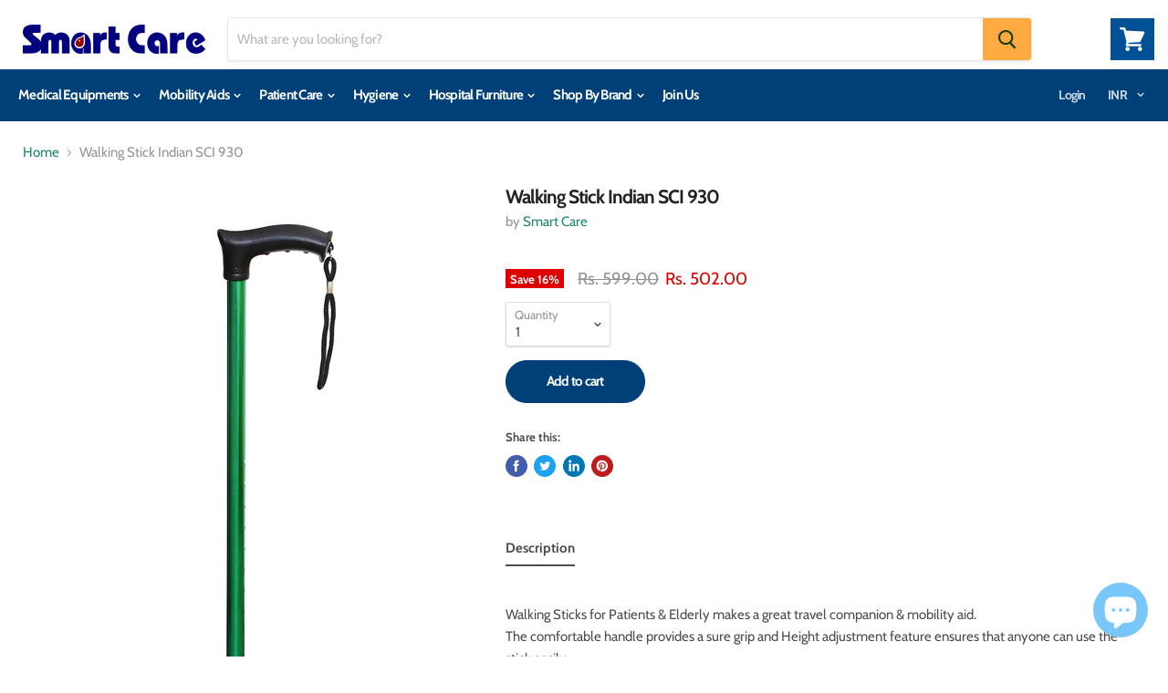

--- FILE ---
content_type: text/html; charset=utf-8
request_url: https://smartcareind.in/products/walking-stick-indian-sci-930?view=_recently-viewed
body_size: 1264
content:


































<li
  class="productgrid--item  imagestyle--medium    productitem--sale  productitem--emphasis  product-recently-viewed-card"
  data-product-item
  data-product-quickshop-url="/products/walking-stick-indian-sci-930"
  data-quickshop-settings-sha256="2198a55fb506c126063a309d36d422d3fca0d147ed2ce073eead3d4a3728fa49"
  data-quickshop-product-sha256="012b691123d425f8fea8487540dd7a9104cd61d18f63291d3666951e977b7938"
  
    data-recently-viewed-card
  
>
  <div class="productitem" data-product-item-content>
    <div class="product-recently-viewed-card-time" data-product-handle="walking-stick-indian-sci-930">
      <button
        class="product-recently-viewed-card-remove"
        aria-label="close"
        data-remove-recently-viewed
      >
        <svg
  aria-hidden="true"
  focusable="false"
  role="presentation"
  width="10"
  height="10"
  viewBox="0 0 10 10"
  xmlns="http://www.w3.org/2000/svg"
>
  <path d="M6.08785659,5 L9.77469752,1.31315906 L8.68684094,0.225302476 L5,3.91214341 L1.31315906,0.225302476 L0.225302476,1.31315906 L3.91214341,5 L0.225302476,8.68684094 L1.31315906,9.77469752 L5,6.08785659 L8.68684094,9.77469752 L9.77469752,8.68684094 L6.08785659,5 Z"></path>
</svg>
      </button>
    </div>
    <a class="productitem--image-link" href="/products/walking-stick-indian-sci-930" tabindex="-1">
      <figure class="productitem--image" data-product-item-image>
        
          
          

  
    <noscript data-rimg-noscript>
      <img
        
          src="//smartcareind.in/cdn/shop/products/IMG_9874_512x649.jpg?v=1568707664"
        

        alt="Walking Stick Indian SCI 930"
        data-rimg="noscript"
        srcset="//smartcareind.in/cdn/shop/products/IMG_9874_512x649.jpg?v=1568707664 1x, //smartcareind.in/cdn/shop/products/IMG_9874_1024x1298.jpg?v=1568707664 2x, //smartcareind.in/cdn/shop/products/IMG_9874_1495x1895.jpg?v=1568707664 2.92x"
        
        
        
      >
    </noscript>
  

  <img
    
      src="//smartcareind.in/cdn/shop/products/IMG_9874_512x649.jpg?v=1568707664"
    
    alt="Walking Stick Indian SCI 930"

    
      data-rimg="lazy"
      data-rimg-scale="1"
      data-rimg-template="//smartcareind.in/cdn/shop/products/IMG_9874_{size}.jpg?v=1568707664"
      data-rimg-max="1500x1901"
      data-rimg-crop=""
      
      srcset="data:image/svg+xml;utf8,<svg%20xmlns='http://www.w3.org/2000/svg'%20width='512'%20height='649'></svg>"
    

    
    
    
  >



  <div data-rimg-canvas></div>


        

        

<span class="productitem--badge badge--sale"
    data-badge-sales
    
  >
    
      Save <span data-price-percent-saved>16</span>%
    
  </span>
      </figure>
    </a><div class="productitem--info">
      
        
<div class="productitem--price ">
  <div
    class="price--compare-at visible"
    data-price-compare-at
  >
      <span class="visually-hidden">Original price</span>
      <span class="money">
        Rs. 599.00
      </span>
    
  </div>

  <div class="price--main" data-price>
      
        <span class="visually-hidden">Current price</span>
      
      <span class="money">
        Rs. 502.00
      </span>
    
  </div>
</div>


      

      <h2 class="productitem--title">
        <a href="/products/walking-stick-indian-sci-930">
          Walking Stick Indian SCI 930
        </a>
      </h2>

      
        <span class="productitem--vendor">
          Smart Care
        </span>
      

      

      
        <div class="productitem--ratings">
          <span class="shopify-product-reviews-badge" data-id="1604298735652">
            <span class="spr-badge">
              <span class="spr-starrating spr-badge-starrating">
                <i class="spr-icon spr-icon-star-empty"></i>
                <i class="spr-icon spr-icon-star-empty"></i>
                <i class="spr-icon spr-icon-star-empty"></i>
                <i class="spr-icon spr-icon-star-empty"></i>
                <i class="spr-icon spr-icon-star-empty"></i>
              </span>
            </span>
          </span>
        </div>
      

      
        <div class="productitem--description">
          <p>Walking Sticks for Patients &amp; Elderly makes a great travel companion &amp; mobility aid.
The comfortable handle provides a sure grip and Height...</p>

          
            <a
              href="/products/walking-stick-indian-sci-930"
              class="productitem--link"
            >
              View full details
            </a>
          
        </div>
      
    </div>

    
      
      
      

      
      

      

      

      <div class="productitem--actions" data-product-actions>
        

        

        
          <div class="productitem--action">
            <button
              class="productitem--action-trigger productitem--action-atc button-primary"
              type="button"
              aria-label="Add to cart"
              
                data-quick-buy
              
              data-variant-id="12317244915748"
              
            >
              <span class="atc-button--text">
                Add to cart
              </span>
              <span class="atc-button--icon"><svg
  aria-hidden="true"
  focusable="false"
  role="presentation"
  width="26"
  height="26"
  viewBox="0 0 26 26"
  xmlns="http://www.w3.org/2000/svg"
>
  <g fill-rule="nonzero" fill="currentColor">
    <path d="M13 26C5.82 26 0 20.18 0 13S5.82 0 13 0s13 5.82 13 13-5.82 13-13 13zm0-3.852a9.148 9.148 0 1 0 0-18.296 9.148 9.148 0 0 0 0 18.296z" opacity=".29"/><path d="M13 26c7.18 0 13-5.82 13-13a1.926 1.926 0 0 0-3.852 0A9.148 9.148 0 0 1 13 22.148 1.926 1.926 0 0 0 13 26z"/>
  </g>
</svg></span>
            </button>
          </div>
        

      </div>
    
  </div>

  
    <script type="application/json" data-quick-buy-settings>
      {
        "cart_redirection": false,
        "money_format": "Rs. {{amount}}"
      }
    </script>
  
</li>



--- FILE ---
content_type: text/css
request_url: https://smartcareind.in/cdn/shop/t/5/assets/custom.css?v=149973079027144194791662971518
body_size: 572
content:
/** Shopify CDN: Minification failed

Line 194:88 Unexpected bad string token
Line 194:89 Unterminated string token

**/
ul.home-section--content.collection-list--inner .collection--item{width: calc(33% - 15px) !important;}
span.collection--item-info.collection--item-title {display: none;}
ul.home-section--content.product-row .productgrid--item {width: calc(100% - 16px) !important;}
div#owl-demo_product .owl-prev {position: absolute;top: 200px;left: -4px;background:#8080807d !important;color:#fff !important;}
div#owl-demo_product .owl-next {position: absolute;top: 200px;right: 11px;background:#8080807d !important;color:#fff !important;}
.owl-pagination {display: none;}
/* div#owl-logo .owl-prev {position: absolute;top: 50px;left: 10px;background:#8080807d !important;color:#fff !important;}
div#owl-logo .owl-next {position: absolute;top: 50px;right: 14px;background:#8080807d !important;color:#fff !important;} */
ul.home-section--content.collection-list--inner li.collection--item img:hover {
    transform: scale(1.07);
}

ul.home-section--content.collection-list--inner li.collection--item img{transition: transform 1s;}
ul.home-section--content.product-row .productitem{transition: transform 1s;}
ul.home-section--content.product-row .productitem:hover{transform: scale(1.07);}
button.shopify-payment-button__button.shopify-payment-button__button--unbranded._2ogcW-Q9I-rgsSkNbRiJzA._2EiMjnumZ6FVtlC7RViKtj._2-dUletcCZ2ZL1aaH0GXxT:hover {
    background: transparent;
    color: #000;
}

@media only screen and (max-width: 480px){
  section.product-row--container.featured-collection--container .product-row{display:block !important;}
section.collection-list--container ul.home-section--content.collection-list--inner li.collection--item {
    width: calc(100% - 0px) !important;
    margin-left: 0px !important;
  margin-top: 10px !important;
}
  .home-section--content .promo-block--content{height: 180px !important;}
}

@media only screen and (max-width: 767px){
.product-gallery {
    width: 100% !important;
}
.product-main {
    width: 100% !important;
}

}


.NewsletterPopup {
    max-width: 350px;
/*     right: 25px;
    bottom: 25px;
    left: auto;
    padding-top: 35px; */
}

.NewsletterPopup[aria-hidden="false"] {
    transform: translateY(0);
    opacity: 1;
    visibility: visible;
}

.NewsletterPopup {
    position: fixed;
    bottom: 0px;
    left: 15px;
/*     right: 15px; */
    width: calc(100% - 30px);
/*     padding: 24px 30px 30px 30px; */
    padding: 0;
    background: #fff;
    color: #1c1b1b;
/*     z-index: 50; */
  z-index: 999;
    text-align: center;
    box-shadow: 0 1px 4px rgba(0,0,0,0.3);
    visibility: hidden;
    transform: translateY(25px);
    opacity: 0;
    transition: all 0.5s cubic-bezier(0.645, 0.045, 0.355, 1);
}

.NewsletterPopup__Close {
    position: absolute;
/*     right: 15px; */
    left: 15px;
    top: 15px;
}

body #newsletter-popup .nl-wraper-popup .group_input {
    margin-top: 30px;
    display: none;
}

body #newsletter-popup .nl-wraper-popup .caption {
    display: none;
}

div#newsletter-popup .nl-wraper-popup.bounceInDown.animated {
    background-size: cover;
    width: 512px;
    height: 512px;
}

#buy-me{
display: none !important;
}

.site-navigation a {
    padding: 12px 10px;
}

.product-gallery {
    width: 40.5%;
}
.product-main {
    width: 56%;
}

.custom_div
{
margin-bottom:20px;
}

.zip-button
{
margin-top:10px;
  width:200px;
}

.zipcode_enter
{
width:20%;
}

.site-header-cart {
    background: #015196;
}

/* header New color */

.site-header-main {
    background-color: #fff;
}
/* .site-navigation {
    background-color: #005198;
} */
.site-navigation {
    background-color: #004079;
}
.site-header-menu-toggle--button .toggle-icon--bar {
    height: 3px;
    background-color: #015098;
}
.productitem:hover {
    border-color: rgb(200,0,250);
    border-width: 2px;
    box-shadow: 3px 8px 20px rgb(0 0 0 / 35%);
}



div#section-cta a.button.fade-in{
    text-decoration: none;
    padding: 16px;
    border-radius: 8px 34px 39px 34px;
    height: 60px;
    width: 60px;
    background: #fbaa40;
    border: #fbaa40;
    right: 20px;
    bottom: 15%;
    position: fixed;
    padding-top: 15px;
    text-align: center;
    font-weight: bold;
    color: #000080;
    animation-duration: 6s;
    animation-timing-function: ease-in;
    animation-name: fadeInOpacity;
    opacity: 1;
    transition: right 750ms, width 1s, height 1s, padding 250ms;
    transition-timing-function: linear;
}

 div#section-cta a.button.fade-in:hover{   padding: 20px;
    right: 20px;
    height: 70px;
    width: 70px;
   	background-color: #000000;
	color: #00f200
	box-shadow: 5px 15px 20px rbg(9 94 154 / 40%)
}

@keyframes fadeInOpacity { 0% { opacity: 0; } 100% { opacity: 1; } 50% { opacity: 0; } }'







